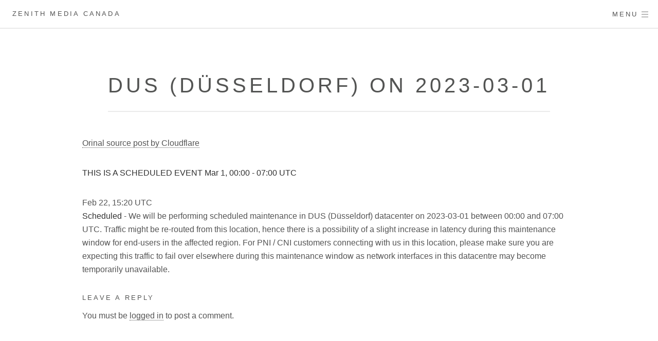

--- FILE ---
content_type: text/html; charset=UTF-8
request_url: https://zenithmedia.ca/announcements/maintenance/dus-dusseldorf-on-2023-03-01-9551/
body_size: 8064
content:
<!-- Developed by Zenith Media Canada - https://zenithmedia.ca for the Nubes WordPress Platform - https://nubes.ca and its many clients -->
<!DOCTYPE HTML>
<html dir="ltr" lang="en-CA" prefix="og: https://ogp.me/ns#">
<head>
<meta charset="UTF-8">

<meta name='viewport' content='width=device-width, initial-scale=1'>
<!-- RSS/ATOM Feed --><link rel='alternate' type='application/atom+xml' title='Atom Feed' href='https://zenithmedia.ca/feed/atom/' /><link rel='alternate' type='application/rss+xml' title='RSS 2.0 Feed' href='https://zenithmedia.ca/feed/' />
<!-- Description Meta Controlled by Rank-Math Plugin -->
<meta name='keywords' content='business hosting, business website, business website hosting, cache, cloud application, cloud application hosting, cloud hosting, cloud servers, cloudflare, nginx, reverse proxy, website cache'>
<!-- Google Meta Controlled by Rank-Math Plugin --><!-- Bing Meta Controlled by Rank-Math Plugin --><!-- Pinterest Meta Controlled by Rank-Math Plugin --><!-- Yandex Meta Controlled by Rank-Math Plugin --><!-- myWOT Site Verification --><meta name='wot-verification' content='719fb98c0d7a2caa3198'>
<!-- Facebook Description Meta Controlled by Rank-Math Plugin -->
<!-- Facebook Type Meta Controlled by Rank-Math Plugin -->
<!-- Facebook URL Meta Controlled by Rank-Math Plugin -->
<!-- Facebook Image Meta Controlled by Rank-Math Plugin -->
<!-- Facebook AppID Meta Controlled by Rank-Math Plugin -->
<!-- Twitter Title Meta Controlled by Rank-Math Plugin -->
<!-- Twitter Description Meta Controlled by Rank-Math Plugin -->
<!-- Twitter SiteID Meta Controlled by Rank-Math Plugin -->
<!-- Twitter Card Meta Controlled by Rank-Math Plugin -->
<title>DUS (Düsseldorf) on 2023-03-01 - Zenith Media Canada</title>
	<style>img:is([sizes="auto" i], [sizes^="auto," i]) { contain-intrinsic-size: 3000px 1500px }</style>
	<meta name="description" content="THIS IS A SCHEDULED EVENT Mar 1, 00:00 - 07:00 UTCFeb 22, 15:20 UTCScheduled - We will be performing scheduled maintenance in DUS (Düsseldorf) datacenter on 2023-03-01 between 00:00 and 07:00 UTC. Traffic might be re-routed from this location, hence th..."/>
<meta name="robots" content="follow, index, max-snippet:-1, max-video-preview:-1, max-image-preview:large"/>
<link rel="canonical" href="https://zenithmedia.ca/announcements/maintenance/dus-dusseldorf-on-2023-03-01-9551/" />
<meta property="og:locale" content="en_US" />
<meta property="og:type" content="article" />
<meta property="og:title" content="DUS (Düsseldorf) on 2023-03-01 - Zenith Media Canada" />
<meta property="og:description" content="THIS IS A SCHEDULED EVENT Mar 1, 00:00 - 07:00 UTCFeb 22, 15:20 UTCScheduled - We will be performing scheduled maintenance in DUS (Düsseldorf) datacenter on 2023-03-01 between 00:00 and 07:00 UTC. Traffic might be re-routed from this location, hence th..." />
<meta property="og:url" content="https://zenithmedia.ca/announcements/maintenance/dus-dusseldorf-on-2023-03-01-9551/" />
<meta property="og:site_name" content="Zenith Media Canada" />
<meta property="article:publisher" content="https://www.facebook.com/ZenithMediaCanada" />
<meta property="article:author" content="https://www.facebook.com/JonTheWong" />
<meta property="article:tag" content="business hosting" />
<meta property="article:tag" content="business website" />
<meta property="article:tag" content="business website hosting" />
<meta property="article:tag" content="cache" />
<meta property="article:tag" content="cloud application" />
<meta property="article:tag" content="cloud application hosting" />
<meta property="article:tag" content="cloud hosting" />
<meta property="article:tag" content="cloud servers" />
<meta property="article:tag" content="cloudflare" />
<meta property="article:tag" content="nginx" />
<meta property="article:tag" content="reverse proxy" />
<meta property="article:tag" content="website cache" />
<meta property="article:section" content="Maintenance" />
<meta property="fb:app_id" content="314853588603892" />
<meta property="og:image" content="https://zenithmedia.ca/wp-content/uploads/2020/01/zm_text_logo_slogan_1200x675_white.jpg" />
<meta property="og:image:secure_url" content="https://zenithmedia.ca/wp-content/uploads/2020/01/zm_text_logo_slogan_1200x675_white.jpg" />
<meta property="og:image:width" content="1200" />
<meta property="og:image:height" content="675" />
<meta property="og:image:alt" content="DUS (Düsseldorf) on 2023-03-01" />
<meta property="og:image:type" content="image/jpeg" />
<meta property="article:published_time" content="2023-02-28T19:00:00-05:00" />
<meta name="twitter:card" content="summary_large_image" />
<meta name="twitter:title" content="DUS (Düsseldorf) on 2023-03-01 - Zenith Media Canada" />
<meta name="twitter:description" content="THIS IS A SCHEDULED EVENT Mar 1, 00:00 - 07:00 UTCFeb 22, 15:20 UTCScheduled - We will be performing scheduled maintenance in DUS (Düsseldorf) datacenter on 2023-03-01 between 00:00 and 07:00 UTC. Traffic might be re-routed from this location, hence th..." />
<meta name="twitter:site" content="@@ZenithMediaCND" />
<meta name="twitter:creator" content="@@ZenithMediaCND" />
<meta name="twitter:image" content="https://zenithmedia.ca/wp-content/uploads/2020/01/zm_text_logo_slogan_1200x675_white.jpg" />
<meta name="twitter:label1" content="Written by" />
<meta name="twitter:data1" content="Cloudflare" />
<meta name="twitter:label2" content="Time to read" />
<meta name="twitter:data2" content="Less than a minute" />
<script type="application/ld+json" class="rank-math-schema">{"@context":"https://schema.org","@graph":[{"@type":"Place","@id":"https://zenithmedia.ca/#place","geo":{"@type":"GeoCoordinates","latitude":"45.5088400","longitude":"-73.5878100"},"hasMap":"https://www.google.com/maps/search/?api=1&amp;query=45.5088400,-73.5878100","address":{"@type":"PostalAddress","streetAddress":"1337-8139 Rue Nicolet","addressLocality":"Brossard","addressRegion":"Quebec","postalCode":"J4Y2S7","addressCountry":"Canada"}},{"@type":"Organization","@id":"https://zenithmedia.ca/#organization","name":"Zenith Media Canada","url":"https://zenithmedia.ca","sameAs":["https://www.facebook.com/ZenithMediaCanada","https://twitter.com/@ZenithMediaCND"],"email":"hello@zenithmedia.ca","address":{"@type":"PostalAddress","streetAddress":"1337-8139 Rue Nicolet","addressLocality":"Brossard","addressRegion":"Quebec","postalCode":"J4Y2S7","addressCountry":"Canada"},"logo":{"@type":"ImageObject","@id":"https://zenithmedia.ca/#logo","url":"https://zenithmedia.ca/wp-content/uploads/2021/01/zm_seal_1000x1000.png","contentUrl":"https://zenithmedia.ca/wp-content/uploads/2021/01/zm_seal_1000x1000.png","caption":"Zenith Media Canada","inLanguage":"en-CA","width":"1000","height":"1000"},"contactPoint":[{"@type":"ContactPoint","telephone":"+1-855-936-4840","contactType":"sales"},{"@type":"ContactPoint","telephone":"+1-514-316-1366","contactType":"technical support"},{"@type":"ContactPoint","telephone":"+1-647-484-1366","contactType":"billing support"}],"location":{"@id":"https://zenithmedia.ca/#place"}},{"@type":"WebSite","@id":"https://zenithmedia.ca/#website","url":"https://zenithmedia.ca","name":"Zenith Media Canada","publisher":{"@id":"https://zenithmedia.ca/#organization"},"inLanguage":"en-CA"},{"@type":"ImageObject","@id":"https://zenithmedia.ca/wp-content/uploads/2020/01/zm_text_logo_slogan_1200x675_white.jpg","url":"https://zenithmedia.ca/wp-content/uploads/2020/01/zm_text_logo_slogan_1200x675_white.jpg","width":"1200","height":"675","inLanguage":"en-CA"},{"@type":"WebPage","@id":"https://zenithmedia.ca/announcements/maintenance/dus-dusseldorf-on-2023-03-01-9551/#webpage","url":"https://zenithmedia.ca/announcements/maintenance/dus-dusseldorf-on-2023-03-01-9551/","name":"DUS (D\u00fcsseldorf) on 2023-03-01 - Zenith Media Canada","datePublished":"2023-02-28T19:00:00-05:00","dateModified":"2023-02-28T19:00:00-05:00","isPartOf":{"@id":"https://zenithmedia.ca/#website"},"primaryImageOfPage":{"@id":"https://zenithmedia.ca/wp-content/uploads/2020/01/zm_text_logo_slogan_1200x675_white.jpg"},"inLanguage":"en-CA"},{"@type":"Person","@id":"https://zenithmedia.ca/announcements/maintenance/dus-dusseldorf-on-2023-03-01-9551/#author","name":"Cloudflare","image":{"@type":"ImageObject","@id":"https://secure.gravatar.com/avatar/46fddcbb4f585742afd62f11919ad5f58eb6c3ced4616083b2470b4bd7a2f60d?s=96&amp;d=https%3A%2F%2Fnubes.ca%2Fwp-content%2Fthemes%2Fnubes-default%2Fassets%2Fimg%2Fdefault_avatar.png&amp;r=g","url":"https://secure.gravatar.com/avatar/46fddcbb4f585742afd62f11919ad5f58eb6c3ced4616083b2470b4bd7a2f60d?s=96&amp;d=https%3A%2F%2Fnubes.ca%2Fwp-content%2Fthemes%2Fnubes-default%2Fassets%2Fimg%2Fdefault_avatar.png&amp;r=g","caption":"Cloudflare","inLanguage":"en-CA"},"sameAs":["https://www.cloudflarestatus.com"],"worksFor":{"@id":"https://zenithmedia.ca/#organization"}},{"@type":"BlogPosting","headline":"DUS (D\u00fcsseldorf) on 2023-03-01 - Zenith Media Canada","datePublished":"2023-02-28T19:00:00-05:00","dateModified":"2023-02-28T19:00:00-05:00","articleSection":"Maintenance","author":{"@id":"https://zenithmedia.ca/announcements/maintenance/dus-dusseldorf-on-2023-03-01-9551/#author","name":"Cloudflare"},"publisher":{"@id":"https://zenithmedia.ca/#organization"},"description":"THIS IS A SCHEDULED EVENT Mar 1, 00:00 - 07:00 UTCFeb 22, 15:20 UTCScheduled - We will be performing scheduled maintenance in DUS (D\u00fcsseldorf) datacenter on 2023-03-01 between 00:00 and 07:00 UTC. Traffic might be re-routed from this location, hence th...","name":"DUS (D\u00fcsseldorf) on 2023-03-01 - Zenith Media Canada","@id":"https://zenithmedia.ca/announcements/maintenance/dus-dusseldorf-on-2023-03-01-9551/#richSnippet","isPartOf":{"@id":"https://zenithmedia.ca/announcements/maintenance/dus-dusseldorf-on-2023-03-01-9551/#webpage"},"image":{"@id":"https://zenithmedia.ca/wp-content/uploads/2020/01/zm_text_logo_slogan_1200x675_white.jpg"},"inLanguage":"en-CA","mainEntityOfPage":{"@id":"https://zenithmedia.ca/announcements/maintenance/dus-dusseldorf-on-2023-03-01-9551/#webpage"}}]}</script>
<link rel='dns-prefetch' href='//cdnjs.cloudflare.com' />
<link rel="alternate" type="application/rss+xml" title="Zenith Media Canada &raquo; DUS (Düsseldorf) on 2023-03-01 Comments Feed" href="https://zenithmedia.ca/announcements/maintenance/dus-dusseldorf-on-2023-03-01-9551/feed/" />
<link rel='stylesheet' id='wp-block-library-css' href='https://zenithmedia.ca/wp-includes/css/dist/block-library/style.min.css?ver=6.8.3' media='all' />
<style id='classic-theme-styles-inline-css'>
/*! This file is auto-generated */
.wp-block-button__link{color:#fff;background-color:#32373c;border-radius:9999px;box-shadow:none;text-decoration:none;padding:calc(.667em + 2px) calc(1.333em + 2px);font-size:1.125em}.wp-block-file__button{background:#32373c;color:#fff;text-decoration:none}
</style>
<link rel='stylesheet' id='editorskit-frontend-css' href='https://zenithmedia.ca/wp-content/plugins/block-options/build/style.build.css?ver=new' media='all' />
<style id='global-styles-inline-css'>
:root{--wp--preset--aspect-ratio--square: 1;--wp--preset--aspect-ratio--4-3: 4/3;--wp--preset--aspect-ratio--3-4: 3/4;--wp--preset--aspect-ratio--3-2: 3/2;--wp--preset--aspect-ratio--2-3: 2/3;--wp--preset--aspect-ratio--16-9: 16/9;--wp--preset--aspect-ratio--9-16: 9/16;--wp--preset--color--black: #000000;--wp--preset--color--cyan-bluish-gray: #abb8c3;--wp--preset--color--white: #ffffff;--wp--preset--color--pale-pink: #f78da7;--wp--preset--color--vivid-red: #cf2e2e;--wp--preset--color--luminous-vivid-orange: #ff6900;--wp--preset--color--luminous-vivid-amber: #fcb900;--wp--preset--color--light-green-cyan: #7bdcb5;--wp--preset--color--vivid-green-cyan: #00d084;--wp--preset--color--pale-cyan-blue: #8ed1fc;--wp--preset--color--vivid-cyan-blue: #0693e3;--wp--preset--color--vivid-purple: #9b51e0;--wp--preset--gradient--vivid-cyan-blue-to-vivid-purple: linear-gradient(135deg,rgba(6,147,227,1) 0%,rgb(155,81,224) 100%);--wp--preset--gradient--light-green-cyan-to-vivid-green-cyan: linear-gradient(135deg,rgb(122,220,180) 0%,rgb(0,208,130) 100%);--wp--preset--gradient--luminous-vivid-amber-to-luminous-vivid-orange: linear-gradient(135deg,rgba(252,185,0,1) 0%,rgba(255,105,0,1) 100%);--wp--preset--gradient--luminous-vivid-orange-to-vivid-red: linear-gradient(135deg,rgba(255,105,0,1) 0%,rgb(207,46,46) 100%);--wp--preset--gradient--very-light-gray-to-cyan-bluish-gray: linear-gradient(135deg,rgb(238,238,238) 0%,rgb(169,184,195) 100%);--wp--preset--gradient--cool-to-warm-spectrum: linear-gradient(135deg,rgb(74,234,220) 0%,rgb(151,120,209) 20%,rgb(207,42,186) 40%,rgb(238,44,130) 60%,rgb(251,105,98) 80%,rgb(254,248,76) 100%);--wp--preset--gradient--blush-light-purple: linear-gradient(135deg,rgb(255,206,236) 0%,rgb(152,150,240) 100%);--wp--preset--gradient--blush-bordeaux: linear-gradient(135deg,rgb(254,205,165) 0%,rgb(254,45,45) 50%,rgb(107,0,62) 100%);--wp--preset--gradient--luminous-dusk: linear-gradient(135deg,rgb(255,203,112) 0%,rgb(199,81,192) 50%,rgb(65,88,208) 100%);--wp--preset--gradient--pale-ocean: linear-gradient(135deg,rgb(255,245,203) 0%,rgb(182,227,212) 50%,rgb(51,167,181) 100%);--wp--preset--gradient--electric-grass: linear-gradient(135deg,rgb(202,248,128) 0%,rgb(113,206,126) 100%);--wp--preset--gradient--midnight: linear-gradient(135deg,rgb(2,3,129) 0%,rgb(40,116,252) 100%);--wp--preset--font-size--small: 13px;--wp--preset--font-size--medium: 20px;--wp--preset--font-size--large: 36px;--wp--preset--font-size--x-large: 42px;--wp--preset--spacing--20: 0.44rem;--wp--preset--spacing--30: 0.67rem;--wp--preset--spacing--40: 1rem;--wp--preset--spacing--50: 1.5rem;--wp--preset--spacing--60: 2.25rem;--wp--preset--spacing--70: 3.38rem;--wp--preset--spacing--80: 5.06rem;--wp--preset--shadow--natural: 6px 6px 9px rgba(0, 0, 0, 0.2);--wp--preset--shadow--deep: 12px 12px 50px rgba(0, 0, 0, 0.4);--wp--preset--shadow--sharp: 6px 6px 0px rgba(0, 0, 0, 0.2);--wp--preset--shadow--outlined: 6px 6px 0px -3px rgba(255, 255, 255, 1), 6px 6px rgba(0, 0, 0, 1);--wp--preset--shadow--crisp: 6px 6px 0px rgba(0, 0, 0, 1);}:where(.is-layout-flex){gap: 0.5em;}:where(.is-layout-grid){gap: 0.5em;}body .is-layout-flex{display: flex;}.is-layout-flex{flex-wrap: wrap;align-items: center;}.is-layout-flex > :is(*, div){margin: 0;}body .is-layout-grid{display: grid;}.is-layout-grid > :is(*, div){margin: 0;}:where(.wp-block-columns.is-layout-flex){gap: 2em;}:where(.wp-block-columns.is-layout-grid){gap: 2em;}:where(.wp-block-post-template.is-layout-flex){gap: 1.25em;}:where(.wp-block-post-template.is-layout-grid){gap: 1.25em;}.has-black-color{color: var(--wp--preset--color--black) !important;}.has-cyan-bluish-gray-color{color: var(--wp--preset--color--cyan-bluish-gray) !important;}.has-white-color{color: var(--wp--preset--color--white) !important;}.has-pale-pink-color{color: var(--wp--preset--color--pale-pink) !important;}.has-vivid-red-color{color: var(--wp--preset--color--vivid-red) !important;}.has-luminous-vivid-orange-color{color: var(--wp--preset--color--luminous-vivid-orange) !important;}.has-luminous-vivid-amber-color{color: var(--wp--preset--color--luminous-vivid-amber) !important;}.has-light-green-cyan-color{color: var(--wp--preset--color--light-green-cyan) !important;}.has-vivid-green-cyan-color{color: var(--wp--preset--color--vivid-green-cyan) !important;}.has-pale-cyan-blue-color{color: var(--wp--preset--color--pale-cyan-blue) !important;}.has-vivid-cyan-blue-color{color: var(--wp--preset--color--vivid-cyan-blue) !important;}.has-vivid-purple-color{color: var(--wp--preset--color--vivid-purple) !important;}.has-black-background-color{background-color: var(--wp--preset--color--black) !important;}.has-cyan-bluish-gray-background-color{background-color: var(--wp--preset--color--cyan-bluish-gray) !important;}.has-white-background-color{background-color: var(--wp--preset--color--white) !important;}.has-pale-pink-background-color{background-color: var(--wp--preset--color--pale-pink) !important;}.has-vivid-red-background-color{background-color: var(--wp--preset--color--vivid-red) !important;}.has-luminous-vivid-orange-background-color{background-color: var(--wp--preset--color--luminous-vivid-orange) !important;}.has-luminous-vivid-amber-background-color{background-color: var(--wp--preset--color--luminous-vivid-amber) !important;}.has-light-green-cyan-background-color{background-color: var(--wp--preset--color--light-green-cyan) !important;}.has-vivid-green-cyan-background-color{background-color: var(--wp--preset--color--vivid-green-cyan) !important;}.has-pale-cyan-blue-background-color{background-color: var(--wp--preset--color--pale-cyan-blue) !important;}.has-vivid-cyan-blue-background-color{background-color: var(--wp--preset--color--vivid-cyan-blue) !important;}.has-vivid-purple-background-color{background-color: var(--wp--preset--color--vivid-purple) !important;}.has-black-border-color{border-color: var(--wp--preset--color--black) !important;}.has-cyan-bluish-gray-border-color{border-color: var(--wp--preset--color--cyan-bluish-gray) !important;}.has-white-border-color{border-color: var(--wp--preset--color--white) !important;}.has-pale-pink-border-color{border-color: var(--wp--preset--color--pale-pink) !important;}.has-vivid-red-border-color{border-color: var(--wp--preset--color--vivid-red) !important;}.has-luminous-vivid-orange-border-color{border-color: var(--wp--preset--color--luminous-vivid-orange) !important;}.has-luminous-vivid-amber-border-color{border-color: var(--wp--preset--color--luminous-vivid-amber) !important;}.has-light-green-cyan-border-color{border-color: var(--wp--preset--color--light-green-cyan) !important;}.has-vivid-green-cyan-border-color{border-color: var(--wp--preset--color--vivid-green-cyan) !important;}.has-pale-cyan-blue-border-color{border-color: var(--wp--preset--color--pale-cyan-blue) !important;}.has-vivid-cyan-blue-border-color{border-color: var(--wp--preset--color--vivid-cyan-blue) !important;}.has-vivid-purple-border-color{border-color: var(--wp--preset--color--vivid-purple) !important;}.has-vivid-cyan-blue-to-vivid-purple-gradient-background{background: var(--wp--preset--gradient--vivid-cyan-blue-to-vivid-purple) !important;}.has-light-green-cyan-to-vivid-green-cyan-gradient-background{background: var(--wp--preset--gradient--light-green-cyan-to-vivid-green-cyan) !important;}.has-luminous-vivid-amber-to-luminous-vivid-orange-gradient-background{background: var(--wp--preset--gradient--luminous-vivid-amber-to-luminous-vivid-orange) !important;}.has-luminous-vivid-orange-to-vivid-red-gradient-background{background: var(--wp--preset--gradient--luminous-vivid-orange-to-vivid-red) !important;}.has-very-light-gray-to-cyan-bluish-gray-gradient-background{background: var(--wp--preset--gradient--very-light-gray-to-cyan-bluish-gray) !important;}.has-cool-to-warm-spectrum-gradient-background{background: var(--wp--preset--gradient--cool-to-warm-spectrum) !important;}.has-blush-light-purple-gradient-background{background: var(--wp--preset--gradient--blush-light-purple) !important;}.has-blush-bordeaux-gradient-background{background: var(--wp--preset--gradient--blush-bordeaux) !important;}.has-luminous-dusk-gradient-background{background: var(--wp--preset--gradient--luminous-dusk) !important;}.has-pale-ocean-gradient-background{background: var(--wp--preset--gradient--pale-ocean) !important;}.has-electric-grass-gradient-background{background: var(--wp--preset--gradient--electric-grass) !important;}.has-midnight-gradient-background{background: var(--wp--preset--gradient--midnight) !important;}.has-small-font-size{font-size: var(--wp--preset--font-size--small) !important;}.has-medium-font-size{font-size: var(--wp--preset--font-size--medium) !important;}.has-large-font-size{font-size: var(--wp--preset--font-size--large) !important;}.has-x-large-font-size{font-size: var(--wp--preset--font-size--x-large) !important;}
:where(.wp-block-post-template.is-layout-flex){gap: 1.25em;}:where(.wp-block-post-template.is-layout-grid){gap: 1.25em;}
:where(.wp-block-columns.is-layout-flex){gap: 2em;}:where(.wp-block-columns.is-layout-grid){gap: 2em;}
:root :where(.wp-block-pullquote){font-size: 1.5em;line-height: 1.6;}
</style>
<link rel='stylesheet' id='contact-form-7-css' href='https://zenithmedia.ca/wp-content/plugins/contact-form-7/includes/css/styles.css?ver=6.1.2' media='all' />
<link rel='stylesheet' id='bogo-css' href='https://zenithmedia.ca/wp-content/plugins/bogo/includes/css/style.css?ver=3.9.0.1' media='all' />
<link rel='stylesheet' id='style-css' href='https://zenithmedia.ca/wp-content/themes/nubes-formula/style.css?ver=1.0.0' media='all' />
<link rel='stylesheet' id='font-awesome-css' href='//cdnjs.cloudflare.com/ajax/libs/font-awesome/4.7.0/css/font-awesome.min.css?ver=4.7.0' media='all' />
<script src="https://zenithmedia.ca/wp-includes/js/jquery/jquery.min.js?ver=3.7.1" id="jquery-core-js"></script>
<script src="https://zenithmedia.ca/wp-includes/js/jquery/jquery-migrate.min.js?ver=3.4.1" id="jquery-migrate-js"></script>
<link rel="https://api.w.org/" href="https://zenithmedia.ca/wp-json/" /><link rel="alternate" title="JSON" type="application/json" href="https://zenithmedia.ca/wp-json/wp/v2/posts/9551" /><link rel="EditURI" type="application/rsd+xml" title="RSD" href="https://zenithmedia.ca/xmlrpc.php?rsd" />

<link rel='shortlink' href='https://zenithmedia.ca/?p=9551' />
<link rel="alternate" title="oEmbed (JSON)" type="application/json+oembed" href="https://zenithmedia.ca/wp-json/oembed/1.0/embed?url=https%3A%2F%2Fzenithmedia.ca%2Fannouncements%2Fmaintenance%2Fdus-dusseldorf-on-2023-03-01-9551%2F" />
<link rel="alternate" title="oEmbed (XML)" type="text/xml+oembed" href="https://zenithmedia.ca/wp-json/oembed/1.0/embed?url=https%3A%2F%2Fzenithmedia.ca%2Fannouncements%2Fmaintenance%2Fdus-dusseldorf-on-2023-03-01-9551%2F&#038;format=xml" />
<style>
  .icon.alt.fa-facebook:before {
    background-color: #3b5998 !important;
  }
  .icon.alt.fa-twitter:before {
    background-color: #e95950 !important;
  }
  .icon.alt.fa-instagram:before {
    background-color: #211f1f !important;
  }
  .icon.alt.fa-github:before {
    background-color: #c8232c !important;
  }
  .icon.alt.fa-pinterest:before {
    background-color: #2867B2 !important;
  }
  .icon.alt.fa-linkedin:before {
    background-color: #ff0000 !important;
  }
  .icon.alt.fa-youtube:before {
    background-color: #ff9966 !important;
  }
  .icon.alt.fa-phone:before {
    background-color: #66ccff !important;
  }
  .icon.alt.fa-envelope:before {
    background-color: #38A1F3 !important;
  }

  .title { color: #ffffff !important; }
  .banner-text { color: #ffffff !important; }
  #banner .button.special {
    background-color: #ffffff !important;
    color: #333333 !important;
  }
  .one_header { color: #777777 !important; }
  .one_body { color: #666666 !important; }
  .two_header { color: #777777 !important; }
  .two_body { color: #666666 !important; }
  .three_header { color: #777777 !important; }
  .three_body { color: #666666 !important; }

  .menu_button1 { background-color: #7bd2ed !important; }
  .menu_button2 { background-color: #fff !important; }
  .menu_button3 { background-color: #7bd2ed !important; }
  .menu_button4 { background-color: #fff !important; }

  .box_zero_header { color: #777777 !important; }
  .box_one_header { color: #777777 !important; }
  .box_one_body { color: #666666 !important; }
  .icon.major.style1:before {
    color: #ffffff !important;
  }
  .box_two_header { color: #777777 !important; }
  .box_two_body { color: #666666 !important; }
  .icon.major.style2:before {
    color: #ffffff !important;
  }
  .box_three_header { color: #777777 !important; }
  .box_three_body { color: #666666 !important; }
  .icon.major.style3:before {
    color: #ffffff !important;
  }
  .box_four_header { color: #777777 !important; }
  .box_four_body { color: #666666 !important; }
  .icon.major.style4:before {
    color: #ffffff !important;
  }
  .cta_zero_header { color: #777777 !important; }
  .cta_zero_body { color: #666666 !important; }
  </style>  <meta name="generator" content="Nubes, A Canadian Wordpress Cloud Platform">
  <meta name="application-name" content="Nubes">
  </head>
<body>
  <div id="page-wrapper"><!-- Page Wrapper -->
    <!-- Header -->
  <header id="header">
    <a href="https://zenithmedia.ca/" class="logo">Zenith Media Canada</a>        <nav>
      <ul>
        <li><a href="#menu">Menu</a></li>
      </ul>
    </nav>
  </header>
    <!-- Menu -->
<nav id="menu">
  <ul id="menu-main" class="links"><li id="menu-item-466" class="menu-item menu-item-type-custom menu-item-object-custom menu-item-has-children menu-item-466"><a href="#">Services</a>
<ul class="sub-menu">
	<li id="menu-item-2808" class="menu-item menu-item-type-post_type menu-item-object-page menu-item-2808"><a href="https://zenithmedia.ca/management/">Management &#038; Consulting</a></li>
	<li id="menu-item-504" class="menu-item menu-item-type-post_type menu-item-object-page menu-item-504"><a href="https://zenithmedia.ca/1-business-website-hosting-comprehensive-painless/">Cloud Website Hosting</a></li>
	<li id="menu-item-7330" class="menu-item menu-item-type-post_type menu-item-object-page menu-item-7330"><a href="https://zenithmedia.ca/business-cloud-hosted-email-service/">Hosted Exchange Email Service</a></li>
	<li id="menu-item-1449" class="menu-item menu-item-type-post_type menu-item-object-page menu-item-1449"><a href="https://zenithmedia.ca/wordpress-website-hosting/">WordPress Website Hosting</a></li>
	<li id="menu-item-1674" class="menu-item menu-item-type-post_type menu-item-object-page menu-item-1674"><a href="https://zenithmedia.ca/cpanel-anti-spam-email-protection/">cPanel Email Protection</a></li>
	<li id="menu-item-902" class="menu-item menu-item-type-post_type menu-item-object-page menu-item-902"><a href="https://zenithmedia.ca/domain-names/">Domain Names</a></li>
	<li id="menu-item-5556" class="menu-item menu-item-type-post_type menu-item-object-page menu-item-5556"><a href="https://zenithmedia.ca/google-ads-credit/">Free Google Ads Credit</a></li>
</ul>
</li>
<li id="menu-item-11370" class="menu-item menu-item-type-taxonomy menu-item-object-category menu-item-11370"><a href="https://zenithmedia.ca/category/did-you-know/">Did you know?</a></li>
<li id="menu-item-1371" class="menu-item menu-item-type-taxonomy menu-item-object-category current-post-ancestor menu-item-1371"><a href="https://zenithmedia.ca/category/announcements/">Announcements</a></li>
<li id="menu-item-436" class="menu-item menu-item-type-custom menu-item-object-custom menu-item-has-children menu-item-436"><a href="#">Company</a>
<ul class="sub-menu">
	<li id="menu-item-437" class="menu-item menu-item-type-post_type menu-item-object-page menu-item-437"><a href="https://zenithmedia.ca/zenith-media-canada-in-the-special-450-area-code/">About</a></li>
	<li id="menu-item-828" class="menu-item menu-item-type-post_type menu-item-object-page menu-item-828"><a href="https://zenithmedia.ca/contact-us/">Contacts</a></li>
	<li id="menu-item-438" class="menu-item menu-item-type-post_type menu-item-object-page menu-item-438"><a href="https://zenithmedia.ca/1-partner-program-for-easy-web-site-hosting/">Partner Program</a></li>
	<li id="menu-item-1114" class="menu-item menu-item-type-post_type menu-item-object-page menu-item-1114"><a href="https://zenithmedia.ca/free-nonprofit-web-hosting-charities-web-hosting-and-fundraising-web-hosting/">Nonprofit &#038; Charity</a></li>
	<li id="menu-item-3648" class="menu-item menu-item-type-custom menu-item-object-custom menu-item-3648"><a href="https://zenithmedia.ca/network-status">Network Status</a></li>
	<li id="menu-item-476" class="menu-item menu-item-type-post_type menu-item-object-page menu-item-privacy-policy menu-item-476"><a rel="privacy-policy" href="https://zenithmedia.ca/rules-terms-of-service/">Terms of Service</a></li>
	<li id="menu-item-1326" class="menu-item menu-item-type-post_type menu-item-object-page menu-item-1326"><a href="https://zenithmedia.ca/reviews/">Reviews</a></li>
</ul>
</li>
<li id="menu-item-981" class="menu-item menu-item-type-custom menu-item-object-custom menu-item-has-children menu-item-981"><a href="#">Partnerships</a>
<ul class="sub-menu">
	<li id="menu-item-982" class="menu-item menu-item-type-post_type menu-item-object-page menu-item-982"><a href="https://zenithmedia.ca/opensrs-partnership-since-2009/">OpenSRS</a></li>
	<li id="menu-item-1218" class="menu-item menu-item-type-post_type menu-item-object-page menu-item-1218"><a href="https://zenithmedia.ca/cira-d-zone-dns-partnership/">CIRA</a></li>
	<li id="menu-item-1289" class="menu-item menu-item-type-post_type menu-item-object-page menu-item-1289"><a href="https://zenithmedia.ca/cloudflare-optimized-hosting-partner-program/">CloudFlare</a></li>
	<li id="menu-item-1179" class="menu-item menu-item-type-post_type menu-item-object-page menu-item-1179"><a href="https://zenithmedia.ca/nurango/">Nurango</a></li>
</ul>
</li>
</ul>  <ul class="actions vertical">
        <li><a href="https://zenithmedia.ca/register" class="button special fit menu_button1">Open an Account</a></li>
            <li><a href="https://zenithmedia.ca/login" class="button fit menu_button2">Log In</a></li>
      </ul>
    <ul class="bogo-language-switcher list-view"><li class="en-CA en current first last"><span class="bogoflags bogoflags-ca"></span> <span class="bogo-language-name"><a rel="alternate" hreflang="en-CA" href="https://zenithmedia.ca/announcements/maintenance/dus-dusseldorf-on-2023-03-01-9551/" title="English" class="current" aria-current="page">English</a></span></li>
</ul>  <form method="get" action="https://zenithmedia.ca/">
  	<div class="row">
  		<div class="6u 12u$(xsmall)">
  			<input type="text" name="s" id="s" value="" placeholder="Search ...">
  		</div>
      <div class="6u 12u$(xsmall)">
        <input type="submit" value="Go" class="button fit">
      </div>
  	</div>
  </form>
</nav>
    <div id="wrapper"><!-- Wrapper -->
      <section id="main" class="main"><!-- Main -->
        <div class="inner">
          
    <header class="major">
      <h1>DUS (Düsseldorf) on 2023-03-01</h1>            <!-- removed, requires inc/template-tags.php from example -->
          </header>
    <span class="post-9551 post type-post status-publish format-standard hentry category-maintenance tag-business-hosting tag-business-website tag-business-website-hosting tag-cache tag-cloud-application tag-cloud-application-hosting tag-cloud-hosting tag-cloud-servers tag-cloudflare tag-nginx tag-reverse-proxy tag-website-cache en-CA" id="post-9551"></span>
    <span class="image main">
          </span>
    <p class="syndicated-attribution"><a href="https://www.cloudflarestatus.com/incidents/8wlpjtn475d6">Orinal source post by Cloudflare</a></p>
<p><strong>THIS IS A SCHEDULED EVENT Mar <var data-var='date'>1</var>, <var data-var='time'>00:00</var> - <var data-var='time'>07:00</var> UTC</strong></p><p><small>Feb <var data-var='date'>22</var>, <var data-var='time'>15:20</var> UTC</small><br><strong>Scheduled</strong> - We will be performing scheduled maintenance in DUS (Düsseldorf) datacenter on 2023-03-01 between 00:00 and 07:00 UTC. Traffic might be re-routed from this location, hence there is a possibility of a slight increase in latency during this maintenance window for end-users in the affected region. For PNI / CNI customers connecting with us in this location, please make sure you are expecting this traffic to fail over elsewhere during this maintenance window as network interfaces in this datacentre may become temporarily unavailable.</p><!-- #post-9551 -->

<div id="comments" class="table-wrapper">

    
    	<div id="respond" class="comment-respond">
		<h3 id="reply-title" class="comment-reply-title">Leave a Reply <small><a rel="nofollow" id="cancel-comment-reply-link" href="/announcements/maintenance/dus-dusseldorf-on-2023-03-01-9551/#respond" style="display:none;">Cancel reply</a></small></h3><p class="must-log-in">You must be <a href="https://zenithmedia.ca/wp-login.php?redirect_to=https%3A%2F%2Fzenithmedia.ca%2Fannouncements%2Fmaintenance%2Fdus-dusseldorf-on-2023-03-01-9551%2F">logged in</a> to post a comment.</p>	</div><!-- #respond -->
	
</div><!-- #comments -->
        </div>
      </section>
    </div>
  <!-- last div is in footer -->
<!-- Footer -->
  <footer id="footer">
    <div class="inner">
      <ul class="icons">
                <li><a title="facebook" href="https://www.facebook.com/ZenithMediaCanada" class="icon alt fa-facebook"><span class="label">Facebook Social Icon</span></a></li>
                        <li><a title="twitter" href="https://twitter.com/ZenithMediaCND" class="icon alt fa-twitter"><span class="label">Twitter Social Icon</span></a></li>
                                                <li><a title="linkedin" href="https://www.linkedin.com/company/2638334/" class="icon alt fa-linkedin"><span class="label">LinkedIn Social Icon</span></a></li>
                                <li><a title="telephone" href="tel:18559364840" class="icon alt fa-phone"><span class="label">Phone Icon</span></a></li>
                        <li><a title="email" href="mailto:hello@zenithmedia.ca" class="icon alt fa-envelope"><span class="label">Envelope Icon</span></a></li>
              </ul>
    </div>
    <p class="copyright">Zenith Media Canada | Unleashing the power of technology for your business needs.<br />Built in the clouds over Brossard, Quebec, Canada &copy;</p>
  </footer>
</div><!-- last div for rest of pages -->
<script type="speculationrules">
{"prefetch":[{"source":"document","where":{"and":[{"href_matches":"\/*"},{"not":{"href_matches":["\/wp-*.php","\/wp-admin\/*","\/wp-content\/uploads\/*","\/wp-content\/*","\/wp-content\/plugins\/*","\/wp-content\/themes\/nubes-formula\/*","\/*\\?(.+)"]}},{"not":{"selector_matches":"a[rel~=\"nofollow\"]"}},{"not":{"selector_matches":".no-prefetch, .no-prefetch a"}}]},"eagerness":"conservative"}]}
</script>
<script src="https://zenithmedia.ca/wp-includes/js/dist/hooks.min.js?ver=4d63a3d491d11ffd8ac6" id="wp-hooks-js"></script>
<script src="https://zenithmedia.ca/wp-includes/js/dist/i18n.min.js?ver=5e580eb46a90c2b997e6" id="wp-i18n-js"></script>
<script id="wp-i18n-js-after">
wp.i18n.setLocaleData( { 'text direction\u0004ltr': [ 'ltr' ] } );
</script>
<script src="https://zenithmedia.ca/wp-content/plugins/contact-form-7/includes/swv/js/index.js?ver=6.1.2" id="swv-js"></script>
<script id="contact-form-7-js-before">
var wpcf7 = {
    "api": {
        "root": "https:\/\/zenithmedia.ca\/wp-json\/",
        "namespace": "contact-form-7\/v1"
    },
    "cached": 1
};
</script>
<script src="https://zenithmedia.ca/wp-content/plugins/contact-form-7/includes/js/index.js?ver=6.1.2" id="contact-form-7-js"></script>
<script src="https://zenithmedia.ca/wp-content/themes/nubes-formula/assets/js/jquery.scrolly.min.js?ver=1.0.0-dev" id="jquery_scrolly-js"></script>
<script src="https://cdnjs.cloudflare.com/ajax/libs/jquery.scrollex/0.2.1/jquery.scrollex.min.js?ver=0.2.1" id="jquery_scrollex-js"></script>
<script src="https://cdnjs.cloudflare.com/ajax/libs/skel/3.0.1/skel.min.js?ver=3.0.1" id="skel-js"></script>
<script src="https://zenithmedia.ca/wp-content/themes/nubes-formula/assets/js/util.js?ver=1.0.0" id="utils_c-js"></script>
<script src="https://zenithmedia.ca/wp-content/themes/nubes-formula/assets/js/main.js?ver=1.0.0" id="main-js"></script>

 <script id="cache-master-plugin"> var cache_master = '{"before":{"now":"2026-01-29 16:49:36","memory_usage":6.3237,"sql_queries":560,"page_generation_time":"0.257"}}'; var scm_report = JSON.parse(cache_master); var scm_text_cache_status = ""; var scm_text_memory_usage = ""; var scm_text_sql_queries = ""; var scm_text_page_generation_time = ""; if ("before" in scm_report) { scm_text_cache_status = "No"; scm_text_memory_usage = scm_report["before"]["memory_usage"]; scm_text_sql_queries = scm_report["before"]["sql_queries"]; scm_text_page_generation_time = scm_report["before"]["page_generation_time"]; } if ("after" in scm_report) { scm_text_cache_status = "Yes"; scm_text_memory_usage = scm_report["after"]["memory_usage"]; scm_text_sql_queries = scm_report["after"]["sql_queries"]; scm_text_page_generation_time = scm_report["after"]["page_generation_time"]; } (function($) { $(function() { $(".scm-field-cache-status").html(scm_text_cache_status); $(".scm-field-memory-usage").html(scm_text_memory_usage); $(".scm-field-sql-queries").html(scm_text_sql_queries); $(".scm-field-page-generation-time").html(scm_text_page_generation_time); $(".cache-master-benchmark-report").attr("style", ""); $(".cache-master-plugin-widget-wrapper").attr("style", ""); }); })(jQuery); </script> 
</body>
</html>


--- FILE ---
content_type: image/svg+xml
request_url: https://zenithmedia.ca/wp-content/themes/nubes-formula/assets/img/close.svg
body_size: -109
content:
<svg height="16" viewBox="0 0 16 16" width="16" xmlns="http://www.w3.org/2000/svg" zoomAndPan="disable"><g stroke="#777"><path d="m0 0 16 16"/><path d="m0 16 16-16"/></g></svg>